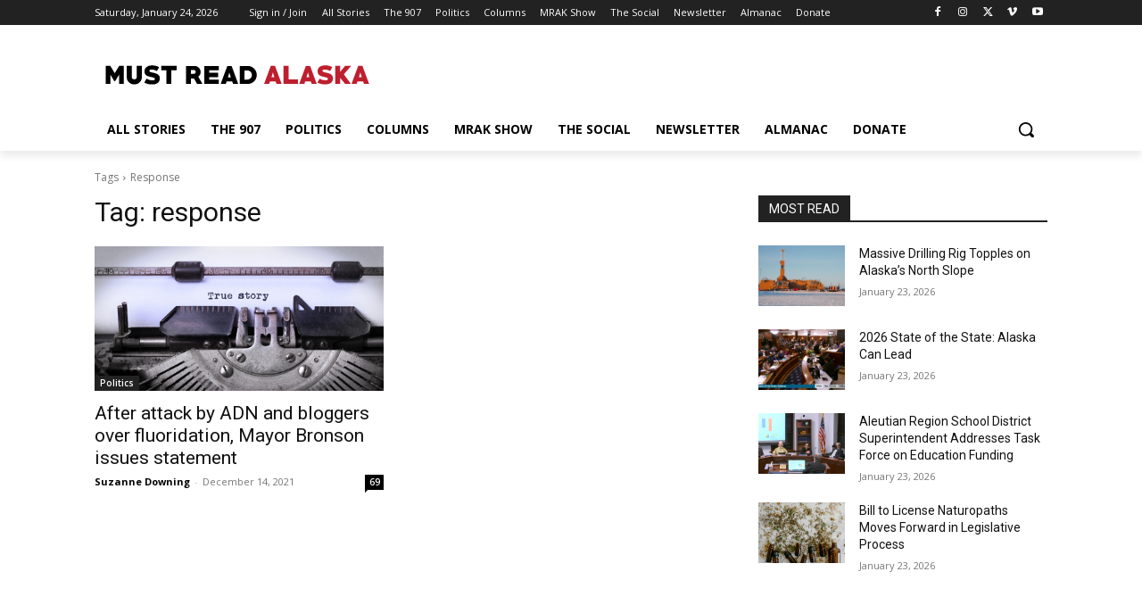

--- FILE ---
content_type: text/html; charset=utf-8
request_url: https://www.google.com/recaptcha/api2/aframe
body_size: 267
content:
<!DOCTYPE HTML><html><head><meta http-equiv="content-type" content="text/html; charset=UTF-8"></head><body><script nonce="ufBwybhY_ixCZ5_V31MgCQ">/** Anti-fraud and anti-abuse applications only. See google.com/recaptcha */ try{var clients={'sodar':'https://pagead2.googlesyndication.com/pagead/sodar?'};window.addEventListener("message",function(a){try{if(a.source===window.parent){var b=JSON.parse(a.data);var c=clients[b['id']];if(c){var d=document.createElement('img');d.src=c+b['params']+'&rc='+(localStorage.getItem("rc::a")?sessionStorage.getItem("rc::b"):"");window.document.body.appendChild(d);sessionStorage.setItem("rc::e",parseInt(sessionStorage.getItem("rc::e")||0)+1);localStorage.setItem("rc::h",'1769331108168');}}}catch(b){}});window.parent.postMessage("_grecaptcha_ready", "*");}catch(b){}</script></body></html>